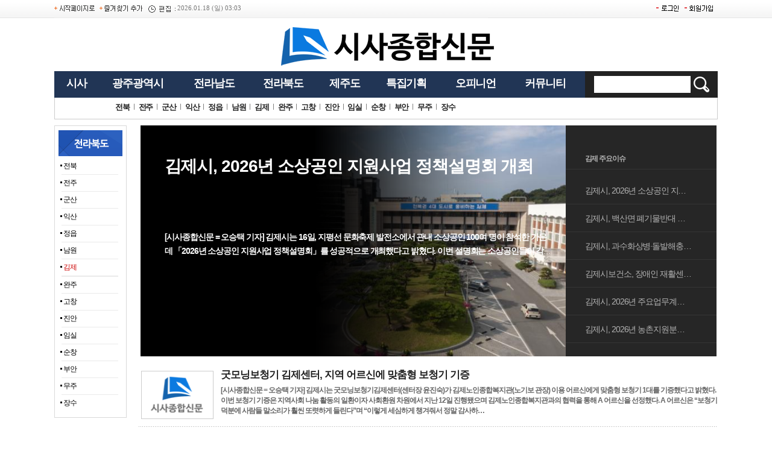

--- FILE ---
content_type: text/html
request_url: http://sisatotalnews.com/section.asp?sid=60
body_size: 9990
content:
<html xmlns="http://www.w3.org/1999/xhtml" lang="ko" xml:lang="ko">
<HTML>
<HEAD>
<TITLE>시사종합신문</TITLE>
<meta http-equiv="Content-Type" content="text/html; charset=euc-kr">

<meta name="description" content="인터넷신문, 정치, 경제, 사회, 교육, 스포츠, 문화, 연예, 지역뉴스 제공." />
<meta property="og:type" content="website">
<meta property="og:title" content="시사종합신문">
<meta property="og:description" content="인터넷신문, 정치, 경제, 사회, 교육, 스포츠, 문화, 연예, 지역뉴스 제공.">
<meta property="og:image" content="http://www.sisatotalnews.com/facebook.png">
<link rel="canonical" href="http://www.sisatotalnews.com/" />

<link rel="shortcut icon" href="/favicon.ico" type="image/x-icon">
<link rel="icon" href="/favicon.ico" type="image/x-icon">
<script src="http://code.jquery.com/jquery-latest.js"></script>
<link rel="stylesheet" href="/include/news.css?v=1" type="text/css">
<script language="JavaScript" src="/include/news.js"></script>
<script type="text/javascript" src="/js/common.js"></script>
<script data-ad-client="ca-pub-6654446710311464" async src="https://pagead2.googlesyndication.com/pagead/js/adsbygoogle.js"></script>


<script type="text/javascript" src="//wcs.naver.net/wcslog.js"></script>
<script type="text/javascript">
if(!wcs_add) var wcs_add = {};
wcs_add["wa"] = "73f20d35e4bf98";
if(window.wcs) {
wcs_do();
}
</script>


<script type="text/javascript" src="//wcs.naver.net/wcslog.js"></script>
<script type="text/javascript">
if(!wcs_add) var wcs_add = {};
wcs_add["wa"] = "481447069f311c";
wcs_do();
</script>

<style type="text/css">
body {  background-attachment: scroll; background-image: url("/mainimg/t_jul.gif"); background-repeat: repeat-x}
</style>
</head>
<body bgcolor='#ffffff' style='margin:0px'><table width=1100 cellpadding=0 cellspacing=0 border=0 align='center'>
<tr><td>



<table width="100%" height='30' border="0" cellspacing="0" cellpadding="0">
<tr>
<td width='75'><a href="#" onClick="this.style.behavior='url(#default#homepage)';this.setHomePage('http://www.sisatotalnews.com');"><img src='/img/start.gif' border='0'></a></td><td width='75'><img src="/img/fav.gif" onclick="window.external.AddFavorite('http://www.sisatotalnews.com','시사종합신문');" style="cursor:pointer;" alt="즐겨찾기 추가"></td>
<td class='time'><img src='/img/time.gif' align='absmiddle'>  2026.01.18 (일) 03:03</td>
<td align='right'><table border="0" cellpadding="0" cellspacing="2">
<td><a href="/member/login.php" onFocus='this.blur()'><img src='/img/login.gif' border='0'></a></td>
<td><a href="/member/register.php" onFocus='this.blur()'><img src='/img/gaib.gif' border='0'></a></td>

</tr></table></td>
</tr>
<tr><td bgcolor='#ebebeb' height='1' colspan='3'></td></tr>
</table>


<table width='100%' border="0" cellspacing="0" cellpadding="0" style='margin-top:15px'>
<tr>
<td valign='bottom' width='270'></td>
<td align='center'><a href='/main.asp'><img src='/upimages/logo.gif' border='0'></a></td>
<td align='right' valign='bottom' width='270'></td></tr>
</table>

<table width='1100' height='44' border="0" cellspacing="0" cellpadding="0" bgcolor='#213555' style='margin-top:8px' class='topmenu'>
<tr>
	<td width='10'></td>
	<td onMouseOver="tmenu(0)" id='tomenu'><a href="/section.asp?sid=69" onFocus='this.blur()'>시사</a></td>
	<td onMouseOver="tmenu(1)" id='tomenu'><a href="/section.asp?sid=70" onFocus='this.blur()'>광주광역시</a></td>
	<td onMouseOver="tmenu(2)" id='tomenu'><a href="/section.asp?sid=71" onFocus='this.blur()'>전라남도</a></td>
	<td onMouseOver="tmenu(3)" id='tomenu'><a href="/section.asp?sid=72" onFocus='this.blur()'>전라북도</a></td>
	<td onMouseOver="tmenu(4)" id='tomenu'><a href="/section.asp?sid=73" onFocus='this.blur()'>제주도</a></td>
	<td onMouseOver="tmenu(5)" id='tomenu'><a href="/section.asp?sid=74" onFocus='this.blur()'>특집기획</a></td>
	<td onMouseOver="tmenu(6)" id='tomenu'><a href="/section.asp?sid=75" onFocus='this.blur()'>오피니언</a></td>
	<td onMouseOver="tmenu(7)" id='tomenu'><a href="/section.asp?sid=76" onFocus='this.blur()'>커뮤니티</a></td>
	<td>&nbsp;</td>
	<td align='center' width='220' bgcolor='#222222'><form method="get" action="/searchs.php" name='searchform' style='margin:0;'>
<Table cellpadding='0' cellspacing='0' border='0'><tr><td><input type="text" name="searchword" size="18" class='sbox'></td><td style='padding-left:5px'><input type='image' src="/img/search.png" align='absmiddle' border='0'></td></tr></table></form></td>
</tr>
</table>
<div style='border:1px solid #CCC;border-top:0;height:36px;margin-bottom:10px'>
<table width='100%' cellspacing='0' cellpadding='0' border='0'>
<tr id='smenu' style='display:'><td style='padding-left:30px' height='33px'><a href='/main.asp' class='smenu'>탑뉴스</a>
<img src='/mainimg/tdot.gif'> <a href='/section.asp?sid=2' class='smenu'>정치</a>
<img src='/mainimg/tdot.gif'> <a href='/section.asp?sid=3' class='smenu'>사회</a>
<img src='/mainimg/tdot.gif'><a href='/section.asp?sid=4' class=smenu>경제</a>
<img src='/mainimg/tdot.gif'><a href='/section.asp?sid=5' class=smenu>교육</a>
<img src='/mainimg/tdot.gif'><a href='/section.asp?sid=6' class=smenu>문화</a>
<img src='/mainimg/tdot.gif'><a href='/section.asp?sid=7' class=smenu>관광</a>
<img src='/mainimg/tdot.gif'><a href='/section.asp?sid=8' class=smenu>스포츠</a></td></tr>
<tr id='smenu' style='display:none'><td style='padding-left:80px' height='33px'><a href='/section.asp?sid=10' class='smenu'>광주</a>
<img src='/mainimg/tdot.gif'> <a href='/section.asp?sid=48' class='smenu'>광산구</a>
<img src='/mainimg/tdot.gif'> <a href='/section.asp?sid=49' class='smenu'>동구</a>
<img src='/mainimg/tdot.gif'> <a href='/section.asp?sid=50' class='smenu'>서구</a>
<img src='/mainimg/tdot.gif'> <a href='/section.asp?sid=51' class='smenu'>남구</a>
<img src='/mainimg/tdot.gif'> <a href='/section.asp?sid=52' class='smenu'>북구</a></td></tr>
<tr id='smenu' style='display:none'><td style='padding-left:10px' height='33px'> <a href='/section.asp?sid=11' class='smenu'>전남</a>
<img src='/mainimg/tdot.gif'> <a href='/section.asp?sid=20' class='smenu'>목포</a>
<img src='/mainimg/tdot.gif'> <a href='/section.asp?sid=13' class='smenu'>여수</a>
<img src='/mainimg/tdot.gif'> <a href='/section.asp?sid=14' class='smenu'>순천</a>
<img src='/mainimg/tdot.gif'> <a href='/section.asp?sid=21' class='smenu'>나주</a>
<img src='/mainimg/tdot.gif'> <a href='/section.asp?sid=15' class='smenu'>광양</a>
<img src='/mainimg/tdot.gif'> <a href='/section.asp?sid=16' class='smenu'>구례</a>
<img src='/mainimg/tdot.gif'> <a href='/section.asp?sid=17' class='smenu'>곡성</a>
<img src='/mainimg/tdot.gif'> <a href='/section.asp?sid=18' class='smenu'>고흥</a>
<img src='/mainimg/tdot.gif'> <a href='/section.asp?sid=19' class='smenu'>보성</a>
<img src='/mainimg/tdot.gif'> <a href='/section.asp?sid=22' class='smenu'>화순</a>
<img src='/mainimg/tdot.gif'> <a href='/section.asp?sid=23' class='smenu'>담양</a>
<img src='/mainimg/tdot.gif'> <a href='/section.asp?sid=24' class='smenu'>장성</a>
<img src='/mainimg/tdot.gif'> <a href='/section.asp?sid=25' class='smenu'>장흥</a>
<img src='/mainimg/tdot.gif'> <a href='/section.asp?sid=26' class='smenu'>강진</a>
<img src='/mainimg/tdot.gif'> <a href='/section.asp?sid=27' class='smenu'>해남</a>
<img src='/mainimg/tdot.gif'> <a href='/section.asp?sid=28' class='smenu'>영암</a>
<img src='/mainimg/tdot.gif'> <a href='/section.asp?sid=29' class='smenu'>무안</a>
<img src='/mainimg/tdot.gif'> <a href='/section.asp?sid=30' class='smenu'>함평</a>
<img src='/mainimg/tdot.gif'> <a href='/section.asp?sid=31' class='smenu'>영광</a>
<img src='/mainimg/tdot.gif'> <a href='/section.asp?sid=32' class='smenu'>진도</a>
<img src='/mainimg/tdot.gif'> <a href='/section.asp?sid=33' class='smenu'>완도</a>
<img src='/mainimg/tdot.gif'> <a href='/section.asp?sid=34' class='smenu'>신안</a></td></tr>
<tr id='smenu' style='display:none'><td style='padding-left:100px' height='33px'><a href='/section.asp?sid=12' class='smenu'>전북</a>
<img src='/mainimg/tdot.gif'> <a href='/section.asp?sid=55' class='smenu'>전주</a>
<img src='/mainimg/tdot.gif'> <a href='/section.asp?sid=56' class='smenu'>군산</a>
<img src='/mainimg/tdot.gif'> <a href='/section.asp?sid=57' class='smenu'>익산</a>
<img src='/mainimg/tdot.gif'> <a href='/section.asp?sid=58' class='smenu'>정읍</a>
<img src='/mainimg/tdot.gif'> <a href='/section.asp?sid=59' class='smenu'>남원</a>
<img src='/mainimg/tdot.gif'> <a href='/section.asp?sid=60' class='smenu'>김제</a>

<img src='/mainimg/tdot.gif'> <a href='/section.asp?sid=61' class='smenu'>완주</a>
<img src='/mainimg/tdot.gif'> <a href='/section.asp?sid=62' class='smenu'>고창</a>
<img src='/mainimg/tdot.gif'> <a href='/section.asp?sid=63' class='smenu'>진안</a>
<img src='/mainimg/tdot.gif'> <a href='/section.asp?sid=64' class='smenu'>임실</a>
<img src='/mainimg/tdot.gif'> <a href='/section.asp?sid=65' class='smenu'>순창</a>
<img src='/mainimg/tdot.gif'> <a href='/section.asp?sid=66' class='smenu'>부안</a>
<img src='/mainimg/tdot.gif'> <a href='/section.asp?sid=67' class='smenu'>무주</a>
<img src='/mainimg/tdot.gif'> <a href='/section.asp?sid=68' class='smenu'>장수</a></td></tr>
<tr id='smenu' style='display:none'><td style='padding-left:400px' height='33px'><a href='/section.asp?sid=9' class='smenu'>제주</a>
<img src='/mainimg/tdot.gif'><a href='/section.asp?sid=53' class=smenu>제주시</a>
<img src='/mainimg/tdot.gif'><a href='/section.asp?sid=54' class=smenu>서귀포</a></td></tr>
<tr id='smenu' style='display:none'><td style='padding-left:460px' height='33px'><a href='/section.asp?sid=46' class=smenu>여행 이야기</a>
<img src='/mainimg/tdot.gif'><a href='/section.asp?sid=47' class=smenu>시사탐방</a>
<img src='/mainimg/tdot.gif'><a href='/section.asp?sid=35' class=smenu>선거뉴스</a></td></tr>
<tr id='smenu' style='display:none'><td style='padding-left:580px' height='33px'><a href='/section.asp?sid=36' class=smenu>새의자</a>
<img src='/mainimg/tdot.gif'><a href='/section.asp?sid=37' class=smenu>수상</a>
<img src='/mainimg/tdot.gif'><a href='/section.asp?sid=38' class=smenu>독자기고</a>
<img src='/mainimg/tdot.gif'><a href='/section.asp?sid=39' class=smenu>시사칼럼</a>
<img src='/mainimg/tdot.gif'><a href='/section.asp?sid=40' class=smenu>건강칼럼</a>
<img src='/mainimg/tdot.gif'><a href='/section.asp?sid=41' class=smenu>기자수첩</a>
<img src='/mainimg/tdot.gif'><a href='/section.asp?sid=42' class='smenu'>핫이슈</a></td></tr>
<tr id='smenu' style='display:none'><td style='padding-left:740px' height='33px'><a href='/section.asp?sid=43' class='smenu'>카메라 고발</a>
<img src='/mainimg/tdot.gif'> <a href='/section.asp?sid=44' class='smenu'>카메라 산책</a></td></tr>
</table>
</div>
<table width="100%" border="0" cellspacing="0" cellpadding="0">
<tr>
<td valign=top width='120'><img src='/gong.gif' width='120' height='0'><table align='center' cellpadding="0" cellspacing="0" border="0" width="100" background='/menu/img/bg.gif'>
<tr><td><img src='/menu/img/nttl3.gif'></td></tr>
<tr><td style='padding:5px 0px 5px 10px'><img src=/img/dot/d1.gif> <a href='/section.asp?sid=12' class='menu'>전북</a></td></tr><tr><td><img src='/menu/img/jul.gif'></td></tr><tr><td style='padding:5px 0px 5px 10px'><img src=/img/dot/d1.gif>  <a href='/section.asp?sid=55' class='menu'>전주</a></td></tr><tr><td><img src='/menu/img/jul.gif'></td></tr><tr><td style='padding:5px 0px 5px 10px'><img src=/img/dot/d1.gif>  <a href='/section.asp?sid=56' class='menu'>군산</a></td></tr><tr><td><img src='/menu/img/jul.gif'></td></tr><tr><td style='padding:5px 0px 5px 10px'><img src=/img/dot/d1.gif>  <a href='/section.asp?sid=57' class='menu'>익산</a></td></tr><tr><td><img src='/menu/img/jul.gif'></td></tr><tr><td style='padding:5px 0px 5px 10px'><img src=/img/dot/d1.gif>  <a href='/section.asp?sid=58' class='menu'>정읍</a></td></tr><tr><td><img src='/menu/img/jul.gif'></td></tr><tr><td style='padding:5px 0px 5px 10px'><img src=/img/dot/d1.gif>  <a href='/section.asp?sid=59' class='menu'>남원</a></td></tr><tr><td><img src='/menu/img/jul.gif'></td></tr><tr><td style='padding:5px 0px 5px 10px'><img src=/img/dot/d1.gif>  <a href='/section.asp?sid=60' class='omenu'>김제</a></td></tr><tr><td><img src='/menu/img/jul.gif'></td></tr><tr><td><img src='/menu/img/jul.gif'></td></tr><tr><td style='padding:5px 0px 5px 10px'><img src=/img/dot/d1.gif>  <a href='/section.asp?sid=61' class='menu'>완주</a></td></tr><tr><td><img src='/menu/img/jul.gif'></td></tr><tr><td style='padding:5px 0px 5px 10px'><img src=/img/dot/d1.gif>  <a href='/section.asp?sid=62' class='menu'>고창</a></td></tr><tr><td><img src='/menu/img/jul.gif'></td></tr><tr><td style='padding:5px 0px 5px 10px'><img src=/img/dot/d1.gif>  <a href='/section.asp?sid=63' class='menu'>진안</a></td></tr><tr><td><img src='/menu/img/jul.gif'></td></tr><tr><td style='padding:5px 0px 5px 10px'><img src=/img/dot/d1.gif>  <a href='/section.asp?sid=64' class='menu'>임실</a></td></tr><tr><td><img src='/menu/img/jul.gif'></td></tr><tr><td style='padding:5px 0px 5px 10px'><img src=/img/dot/d1.gif>  <a href='/section.asp?sid=65' class='menu'>순창</a></td></tr><tr><td><img src='/menu/img/jul.gif'></td></tr><tr><td style='padding:5px 0px 5px 10px'><img src=/img/dot/d1.gif>  <a href='/section.asp?sid=66' class='menu'>부안</a></td></tr><tr><td><img src='/menu/img/jul.gif'></td></tr><tr><td style='padding:5px 0px 5px 10px'><img src=/img/dot/d1.gif>  <a href='/section.asp?sid=67' class='menu'>무주</a></td></tr><tr><td><img src='/menu/img/jul.gif'></td></tr><tr><td style='padding:5px 0px 5px 10px'><img src=/img/dot/d1.gif>  <a href='/section.asp?sid=68' class='menu'>장수</a></td></tr><tr><td><img src='/menu/img/hadan.gif' border='0'></td></tr>
</table>
<div style='margin-top:20px'>
<script src='//www.mediacategory.com/js/common/HawkEyesMaker.js'></script>
<script>
   new HawkEyes({"type":"banner","platform":"W","scriptCode":"567373","frameCode":"64","width":"120","height":"600","settings":{"cntad":"1","cntsr":"1"}});
</script>
</div>
</td>
<td valign="top" style='padding-left:20px'><style>
ul { margin:0;padding:0}
.feature_home{overflow:hidden;width:955px;height:383px;margin:0 auto 20px;background-color:#262626}
.feature_home .issue_view{overflow:hidden;position:relative}
.feature_home .issue_view .thumb_g{float:right}
.feature_home .issue_view .view_list{position:absolute;left:0;top:0;width:765px;height:383px;background:url(/img/bg_600.png) 0 0 repeat-y}
.feature_home .issue_view .txt_view{display:inline-block;padding-left:10px;font-size:12px;line-height:14px;color:#b2b2b2}.feature_home 
.list_view{overflow:hidden;position:absolute;left:40px;top:50px;width:640px}
.feature_home .list_view li{display:block;display:-webkit-box; -webkit-box-orient:vertical;-webkit-line-clamp:2;color:#FFF}
.feature_home .list_view .tit_g{font-size:14px;line-height:1.7em;}
.feature_home .list_view .tit_g a{ color:#FFFFFF }
.feature_home .list_view .link_txt{color:#bfbfbf}
.feature_home .list_view .item_main{width:100%;height:96px;margin:0 0 28px 0;color:#fff}
.feature_home .list_view .item_main .tit_g{font-size:28px;line-height:1.3em}
.feature_home .list_view .item_main .link_txt{color:#fff}
.feature_home .issue_list{float:right;padding:36px 0 40px;background-color:#262626}
.feature_home .issue_list .tit_issue{display:block;padding:0 0 10px 32px;border-bottom:1px solid #353535;font-size:12px;line-height:14px;color:#b2b2b2}
.feature_home .list_issue{margin-bottom:24px;width:250px}
.feature_home .list_issue li{position:relative;width:250px}
.feature_home .list_issue .on{background-color:#4687f2}
.feature_home .list_issue .link_issue{display:block;overflow:hidden;padding:15px 40px 14px 32px;border-bottom:1px solid #353535;font-size:14px;line-height:16px;color:#b2b2b2;text-overflow:ellipsis;white-space:nowrap;text-decoration:none;cursor:default}
.feature_home .list_issue .issue_more{display:none;position:absolute;top:0;right:37px;width:30px;height:14px;padding:16px;font-weight:normal;font-size:12px;line-height:14px;color:#fff;text-decoration:underline;cursor:pointer}
.feature_home .on{margin-top:-1px;padding-top:1px}.feature_home .on .link_issue{padding-right:80px;border:0;font-weight:bold;color:#fff}
.feature_home .on .issue_more{display:block}
.feature_home .link_overall{display:inline;float:right;margin-right:40px;padding:8px 0}
.feature_home .link_overall .txt_news{width:76px;height:14px;background-position:0 -570px}




</style>

<div class="feature_home">
<div class="issue_list">
<h3 class="tit_issue">김제 주요이슈</h3>
<ul class="list_issue">

<li><a href='/article.asp?aid=1768528559423108060' class='link_issue'>김제시, 2026년 소상공인 지원사업 정책설명회 개최<span class='issue_more'>더보기</span></a></li><li><a href='/article.asp?aid=1768528613423107060' class='link_issue'>김제시, 백산면 폐기물반대 대책위원회와 면담 가져<span class='issue_more'>더보기</span></a></li><li><a href='/article.asp?aid=1768528292423106060' class='link_issue'>김제시, 과수화상병·돌발해충 선제 대응 나선다 <span class='issue_more'>더보기</span></a></li><li><a href='/article.asp?aid=1768528236423105060' class='link_issue'>김제시보건소, 장애인 재활센터 운영<span class='issue_more'>더보기</span></a></li><li><a href='/article.asp?aid=1768445292422905060' class='link_issue'>김제시, 2026년 주요업무계획 보고회 개최<span class='issue_more'>더보기</span></a></li><li><a href='/article.asp?aid=1768445576422904060' class='link_issue'>김제시, 2026년 농촌지원분야 시범사업 신청<span class='issue_more'>더보기</span></a></li>
</ul>
</div>

<div class='issue_view'  style='display:block;'><img src='/upimages/gisaimg/202601/423108_s.jpg' class='thumb_g' height='383'><h4 class='screen_out'>김제 기사 목록</h4>
<div class='view_list'>
<ul class='list_view'>
<li  class='item_main' ><strong class='tit_g'><a href='/article.asp?aid=1768528559423108060' class='link_txt'>김제시, 2026년 소상공인 지원사업 정책설명회 개최</a></strong>
</li>
<li >
<strong class='tit_g'><a href='/article.asp?aid=1768528559423108060' class='summaryw'>[시사종합신문 = 오승택 기자] 김제시는 16일, 지평선 문화축제 발전소에서 관내 소상공인 100여 명이 참석한 가운데 「2026년 소상공인 지원사업 정책설명회」를 성공적으로 개최했다고 밝혔다.

이번 설명회는 소상공인들이 각종 지원 정책에 대한 정보 부…</a>
</li>
</ul>
</div>
</div><div class='issue_view'  style='display:block;'><img src='/upimages/gisaimg/202601/423107_s.jpg' class='thumb_g' height='383'><h4 class='screen_out'>김제 기사 목록</h4>
<div class='view_list'>
<ul class='list_view'>
<li  class='item_main' ><strong class='tit_g'><a href='/article.asp?aid=1768528613423107060' class='link_txt'>김제시, 백산면 폐기물반대 대책위원회와 면담 가져</a></strong>
</li>
<li >
<strong class='tit_g'><a href='/article.asp?aid=1768528613423107060' class='summaryw'>[시사종합신문 = 오승택 기자] 김제시는 백산면에 소재한 지평선산업단지 폐기물처리시설 소송과 관련해 지역 주민 및 관계자들과 대응 방안을 논의했다고 밝혔다.

시는 지난 13일 시장실에서 백산면 폐기물반대대책위원회(위원장 강오석, 김남중)와 면담을…</a>
</li>
</ul>
</div>
</div><div class='issue_view'  style='display:block;'><img src='/upimages/gisaimg/202601/423106_s.jpg' class='thumb_g' height='383'><h4 class='screen_out'>김제 기사 목록</h4>
<div class='view_list'>
<ul class='list_view'>
<li  class='item_main' ><strong class='tit_g'><a href='/article.asp?aid=1768528292423106060' class='link_txt'>김제시, 과수화상병·돌발해충 선제 대응 나선다 </a></strong>
</li>
<li >
<strong class='tit_g'><a href='/article.asp?aid=1768528292423106060' class='summaryw'>[시사종합신문 = 오승택 기자] 김제시가 과수 병해충과 돌발해충 선제 대응을 위해 시민들과 소통의 자리를 마련하며 눈길을 끌고 있다.

시는 16일 농업인교육문화지원센터에서 고품질 과수 안정생산을 위한 2026년 과수 병해충 방제약제 선정협의회를 개최…</a>
</li>
</ul>
</div>
</div><div class='issue_view'  style='display:block;'><img src='/upimages/gisaimg/202601/423105_s.jpg' class='thumb_g' height='383'><h4 class='screen_out'>김제 기사 목록</h4>
<div class='view_list'>
<ul class='list_view'>
<li  class='item_main' ><strong class='tit_g'><a href='/article.asp?aid=1768528236423105060' class='link_txt'>김제시보건소, 장애인 재활센터 운영</a></strong>
</li>
<li >
<strong class='tit_g'><a href='/article.asp?aid=1768528236423105060' class='summaryw'>[시사종합신문 = 오승택 기자] 김제시 장애인 재활센터가 지역 장애인들의 신체기능 회복과 건강한 삶의 질 향상을 위해 전문적인 재활 서비스를 제공하며 호응을 얻고 있다.

김제시 장애인 재활센터는 지역 장애인 및 예비 장애인들의 신체 기능 회복과 건…</a>
</li>
</ul>
</div>
</div><div class='issue_view'  style='display:block;'><img src='/upimages/gisaimg/202601/422905_s.jpg' class='thumb_g' height='383'><h4 class='screen_out'>김제 기사 목록</h4>
<div class='view_list'>
<ul class='list_view'>
<li  class='item_main' ><strong class='tit_g'><a href='/article.asp?aid=1768445292422905060' class='link_txt'>김제시, 2026년 주요업무계획 보고회 개최</a></strong>
</li>
<li >
<strong class='tit_g'><a href='/article.asp?aid=1768445292422905060' class='summaryw'>[시사종합신문 = 오승택 기자] 김제시는 지난 14일부터 15일까지 2일간 정성주 시장 주재로‘2026년 주요업무계획 보고회’를 개최했다고 밝혔다.

이날 보고회는 민선 8기 4년 차를 맞아 그동안 추진해 온 중점 사업들의 상황을 점검하고, 올해 역점을 두고…</a>
</li>
</ul>
</div>
</div><div class='issue_view'  style='display:block;'><img src='/upimages/gisaimg/202601/422904_s.jpg' class='thumb_g' height='383'><h4 class='screen_out'>김제 기사 목록</h4>
<div class='view_list'>
<ul class='list_view'>
<li  class='item_main' ><strong class='tit_g'><a href='/article.asp?aid=1768445576422904060' class='link_txt'>김제시, 2026년 농촌지원분야 시범사업 신청</a></strong>
</li>
<li >
<strong class='tit_g'><a href='/article.asp?aid=1768445576422904060' class='summaryw'>[시사종합신문 = 오승택 기자] 김제시는 2026년 급변하는 농업환경에 대응하고 농가소득 증대와 농업 경쟁력 제고를 위해 오는 2월 6일까지 농촌지원분야 농촌지도사업 7개 사업에 대해 신청&#8231;접수받는다고 밝혔다. 

시는 다양한 농촌진흥 시범사업을…</a>
</li>
</ul>
</div>
</div></div>

<script type="text/javascript" src="/js/section.issue.js"></script><div style='width:100%'><table cellpadding=2 align='left'><tr><td style='padding-right:10px'><a href='/article.php?aid=1768445004422903060'><img src='/img/section_no22.png' width='120' height='80' border=0 class='i_border'></a></td></tr></table><div style='width:100%'><a href='/article.php?aid=1768445004422903060' class='subtitle'>굿모닝보청기 김제센터, 지역 어르신에 맞춤형 보청기 기증</a></div><p style='margin-top:6px'><a href='/article.php?aid=1768445004422903060' class='summary'>[시사종합신문 = 오승택 기자] 김제시는 굿모닝보청기김제센터(센터장 윤진숙)가 김제노인종합복지관(노기보 관장) 이용 어르신에게 맞춤형 보청기 1대를 기증했다고 밝혔다.

이번 보청기 기증은 지역사회 나눔 활동의 일환이자 사회환원 차원에서 지난 12일 진행됐으며 김제노인종합복지관과의 협력을 통해 A 어르신을 선정했다. 

A 어르신은 “보청기 덕분에 사람들 말소리가 훨씬 또렷하게 들린다”며 “이렇게 세심하게 챙겨줘서 정말 감사하…</a><div style='padding-left:15'></div></div><div style='height:16;width:100%;background-image: url(/img/jdot.gif);clear:both;'></div><div style='width:100%'><table cellpadding=2 align='left'><tr><td style='padding-right:10px'><a href='/article.php?aid=1768354507422696060'><img src=/upimages/thumnail/s422696.png width='120' height='80' border=0 class='i_border'></a></td></tr></table><div style='width:100%'><a href='/article.php?aid=1768354507422696060' class='subtitle'>김제시, 2026년 김제청년과 함께 도약과 성장으로 대전환 추진</a></div><p style='margin-top:6px'><a href='/article.php?aid=1768354507422696060' class='summary'>[시사종합신문 = 오승택 기자] 김제시는 2026년 청년정책의 비전을 ‘청년의 오늘, 김제의 내일, 청년과 함께’로 정하고, 청년을 단순한 정책 수혜자가 아닌 지역의 미래를 함께 만들어 가는 주체로 설정했다.

이를 위해, 취업·창업·정착까지의 전 과정을 아우르는 맞춤형 지원체계를 구축하여 청년에게는 미래 설계의 기반을, 지역에는 지속 가능한 성장 동력을 제공해 청년이 머물고, 도전하고, 성장할 수 있는 도시로의 변화를 차근차근 만들어…</a><div style='padding-left:15'></div></div><div style='height:16;width:100%;background-image: url(/img/jdot.gif);clear:both;'></div><div style='width:100%'><table cellpadding=2 align='left'><tr><td style='padding-right:10px'><a href='/article.php?aid=1768354647422695060'><img src=/upimages/thumnail/s422695.png width='120' height='80' border=0 class='i_border'></a></td></tr></table><div style='width:100%'><a href='/article.php?aid=1768354647422695060' class='subtitle'>김제시, 2026년 신중년 취업지원사업 참여기업 모집</a></div><p style='margin-top:6px'><a href='/article.php?aid=1768354647422695060' class='summary'>[시사종합신문 = 오승택 기자] 김제시는 미취업 신중년에게 취업 기회를 제공하고 기업의 인력난을 해소하기 위한『신중년 취업지원사업』 참여 기업을 오는 20일까지 모집한다고 밝혔다.

모집 대상은 고용보험에 가입한 상시근로자 3인 이상을 고용하고 있는 김제시 소재 기업으로 월 급여 최저임금 이상 지급 가능한 업체여야 하며, 40세~69세 신중년 미취업자를 모집 공고일로부터 60일 이내 신규 채용하거나 공고일 기준 근무 기간이 6개월 미만…</a><div style='padding-left:15'></div></div><div style='height:16;width:100%;background-image: url(/img/jdot.gif);clear:both;'></div><div style='width:100%'><table cellpadding=2 align='left'><tr><td style='padding-right:10px'><a href='/article.php?aid=1768353925422694060'><img src=/upimages/thumnail/s422694.png width='120' height='80' border=0 class='i_border'></a></td></tr></table><div style='width:100%'><a href='/article.php?aid=1768353925422694060' class='subtitle'>김제시, ‘신풍마을관리사회적협동조합’국토교통부 설립인가 확정</a></div><p style='margin-top:6px'><a href='/article.php?aid=1768353925422694060' class='summary'>[시사종합신문 = 오승택 기자] 김제시는 지난 13일 신풍지구 도시재생사업을 통해 육성한 ‘신풍마을관리사회적협동조합(이사장 장택근, 이하 조합)’이 국토교통부로부터 설립인가를 받았다고 밝혔다. 

시는 이번 인가로 도시재생사업 종료 이후에도 거점시설 등 생활 기반 시설을 안정적으로 운영하고, 주민 중심의 재화·서비스 제공을 지속할 수 있는 추진체계를 갖추게 됐다. 

조합은 도시재생사업으로 조성된 기초 생활 인프라를 유지·관리…</a><div style='padding-left:15'></div></div><div style='height:16;width:100%;background-image: url(/img/jdot.gif);clear:both;'></div><div style='width:100%'><table cellpadding=2 align='left'><tr><td style='padding-right:10px'><a href='/article.php?aid=1768297444422550060'><img src=/upimages/thumnail/s422550.png width='120' height='80' border=0 class='i_border'></a></td></tr></table><div style='width:100%'><a href='/article.php?aid=1768297444422550060' class='subtitle'>김제시, 2026년에도 인구 증가세 이어간다!</a></div><p style='margin-top:6px'><a href='/article.php?aid=1768297444422550060' class='summary'>[시사종합신문 = 오승택 기자] 김제시는 2025년 12월 말 기준 주민등록 인구가 81,676명으로, 전년 대비 1,041명이 증가하는 성과를 거뒀다. 

시는 이러한 흐름을 바탕으로 인구 증가세를 유지하기 위한 정책 추진에 본격 나선다고 밝혔다.

시는 올해부터는 출생·청년·정착·생활인구 정책을 유기적으로 연계해, 단기 유입에 그치지 않고 인구 감소로 되돌아가지 않는 구조를 만드는 데 정책의 초점을 맞춘다는 방침이다.

시는 2026년을 인구…</a><div style='padding-left:15'></div></div><div style='height:16;width:100%;background-image: url(/img/jdot.gif);clear:both;'></div><div style='width:100%'><table cellpadding=2 align='left'><tr><td style='padding-right:10px'><a href='/article.php?aid=1768297845422549060'><img src=/upimages/thumnail/s422549.png width='120' height='80' border=0 class='i_border'></a></td></tr></table><div style='width:100%'><a href='/article.php?aid=1768297845422549060' class='subtitle'>김제시-전북도시가스 금구면 도시가스 공급 공사 협약 체결</a></div><p style='margin-top:6px'><a href='/article.php?aid=1768297845422549060' class='summary'>[시사종합신문 = 오승택 기자] 김제시는 전북도시가스 주식회사(대표 김홍식)와 13일 시청 소회의실에서 금구면 주민들의 에너지복지 향상을 위해 도시가스 공급배관 설치사업 업무협약을 체결했다고 밝혔다.

이번 협약으로 양측은 도시가스의 원활한 공급을 위해 협력체계를 구축하고 사업 추진하게 됐으며, 이를 통해 금구면 주민들의 오랜 숙원인 도시가스 공급 문제가 해소될 전망이다.

그간 시는 금구면 지역의 공동주택 신축으로 증가하는 …</a><div style='padding-left:15'></div></div><div style='height:16;width:100%;background-image: url(/img/jdot.gif);clear:both;'></div><div style='width:100%'><table cellpadding=2 align='left'><tr><td style='padding-right:10px'><a href='/article.php?aid=1768297937422548060'><img src=/upimages/thumnail/s422548.png width='120' height='80' border=0 class='i_border'></a></td></tr></table><div style='width:100%'><a href='/article.php?aid=1768297937422548060' class='subtitle'>김제시, 공설추모공원 조성 기본구상 및 타당성조사 용역 최종보고회 개최</a></div><p style='margin-top:6px'><a href='/article.php?aid=1768297937422548060' class='summary'>[시사종합신문 = 오승택 기자] 김제시는 13일, 김제시 공설추모공원 조성을 위한 기본구상 및 타당성 조사 용역 최종보고회를 개최했다고 밝혔다.

금번 김제시 공설추모공원 조성 기본구상 및 타당성 조사 용역을 통해 약 36,000㎡규모의 공동묘지 재개발로 자연장지와 봉안당 시설을 갖추고, 주변 경관과 조화를 이루는 명품 추모공원 조성을 목표로 사업 추진의 타당성과 기본계획을 종합적으로 검토했다.

특히 최근 화장 수요 증가에 따라 봉안…</a><div style='padding-left:15'></div></div><div style='height:16;width:100%;background-image: url(/img/jdot.gif);clear:both;'></div><div style='width:100%'><table cellpadding=2 align='left'><tr><td style='padding-right:10px'><a href='/article.php?aid=1768194393422323060'><img src=/upimages/thumnail/s422323.png width='120' height='80' border=0 class='i_border'></a></td></tr></table><div style='width:100%'><a href='/article.php?aid=1768194393422323060' class='subtitle'>전북시군공무원노조연맹 위원장단, 김제시 천사무료급식소 배식 봉사활동 전개</a></div><p style='margin-top:6px'><a href='/article.php?aid=1768194393422323060' class='summary'>[시사종합신문 = 오승택 기자] 김제시공무원노동조합은 12일 전북시군공무원노동조합연맹 위원장단이 김제시 천사무료급식소에서 배식봉사에 참여해 새해를 시작하는 따듯한 온기를 나눴다고 밝혔다. 

천사무료급식소는 전북특별자치도 최초로 김제시에 설치된 봉사단체로 결식 우려가 있는 어르신들에게 건강한 한끼 식사를 제공하는 중요한 공간으로 자리잡은 곳이다.  

김제시를 비롯해 군산, 익산, 정읍, 완주, 진안, 임실, 고창의 8개 시군공…</a><div style='padding-left:15'></div></div><div style='height:16;width:100%;background-image: url(/img/jdot.gif);clear:both;'></div><div style='width:100%'><table cellpadding=2 align='left'><tr><td style='padding-right:10px'><a href='/article.php?aid=1768180527422225060'><img src=/upimages/thumnail/s422225.png width='120' height='80' border=0 class='i_border'></a></td></tr></table><div style='width:100%'><a href='/article.php?aid=1768180527422225060' class='subtitle'>김제시, 겨울철 한파쉼터 및 한파응급대피소 운영</a></div><p style='margin-top:6px'><a href='/article.php?aid=1768180527422225060' class='summary'>[시사종합신문 = 오승택 기자] 김제시는 겨울철 한파가 기승을 부림에 따라 취약계층 등 김제시민의 건강을 보호하기 위해 오는 3월 15일까지 한파쉼터 및 한파응급대피소를 운영한다고 밝혔다.

한파쉼터는 585개소로 경로당·마을회관 등 주민밀집시설 521개소, 공공청사 30개소, 복지·문화·체육시설 22개소, 금융시설 3개소, 종교시설 9개소이며 김제시민이면 누구나 이용할 수 있다. 

또한, 한파특보가 발효된 경우 24시간 한파응급대피소를…</a><div style='padding-left:15'></div></div><div style='height:16;width:100%;background-image: url(/img/jdot.gif);clear:both;'></div><div style='width:100%'><table cellpadding=2 align='left'><tr><td style='padding-right:10px'><a href='/article.php?aid=1768180739422224060'><img src=/upimages/thumnail/s422224.png width='120' height='80' border=0 class='i_border'></a></td></tr></table><div style='width:100%'><a href='/article.php?aid=1768180739422224060' class='subtitle'>김제시, 아동복지정책 지원대상 확대 및 지원금액 인상</a></div><p style='margin-top:6px'><a href='/article.php?aid=1768180739422224060' class='summary'>[시사종합신문 = 오승택 기자] 김제시는 2026년 아동복지정책의 지원금액 및 대상자를 확대해 복지 사각지대를 해소하고 도움이 필요한 아동의 지원을 강화한다고 밝혔다.

먼저, 정부차원의 아동복지 정책으로 아동수당의 지원이 늘어난다. 기존 8세 미만(0~95개월) 아동에게 매월 10만원씩 지급하던 아동수당을 9세 미만(0~107개월) 아동에게 매월 11만원 지원으로 확대되면서 더 많은 아동이 지원을 받을 수 있게 됐다.

가정위탁아동 1인당 매월…</a><div style='padding-left:15'></div></div><div style='height:16;width:100%;background-image: url(/img/jdot.gif);clear:both;'></div><table width=100% cellpadding=0 cellspacing=0 border='0'><tr><td height='36'> <a href='/article.php?aid=1767922807422025060' class='list'>김제시, 김관영 도지사 새로운 전북 도약을 위한 김제시민과의 만남의 시간 진행</a></td><td align='right' width='30'><font color=666666>2026.01.09</font></td></tr><tr><td height='36'> <a href='/article.php?aid=1767922760422024060' class='list'>김제시, 「전북형 청년취업 지원사업」 참여기업 모집</a> <img src='/img/photo.gif'></td><td align='right' width='30'><font color=666666>2026.01.09</font></td></tr><tr><td height='36'> <a href='/article.php?aid=1767922820422023060' class='list'>김제시, 「한파대비 한랭질환 예방 캠페인 」실시</a> <img src='/img/photo.gif'></td><td align='right' width='30'><font color=666666>2026.01.09</font></td></tr><tr><td height='36'> <a href='/article.php?aid=1767833928421808060' class='list'>김제시, 이동노동자 쉼터 이용자 증가 속 안착</a> <img src='/img/photo.gif'></td><td align='right' width='30'><font color=666666>2026.01.08</font></td></tr><tr><td height='36'> <a href='/article.php?aid=1767834204421807060' class='list'>김제시, 위기청소년 지원 위한 김제로타리클럽 업무협약 체결</a> <img src='/img/photo.gif'></td><td align='right' width='30'><font color=666666>2026.01.08</font></td></tr><tr><td height='10' colspan='2'></td></tr><tr><td height=1 colspan=2 background='/img/dot.gif'></td></tr><tr><td height='10' colspan='2'></td></tr><tr><td height='36'> <a href='/article.php?aid=1767834703421806060' class='list'>김제시, 공공배달앱 '먹깨비’ 맞춤형 홍보 캠페인 시행</a> <img src='/img/photo.gif'></td><td align='right' width='30'><font color=666666>2026.01.08</font></td></tr><tr><td height='36'> <a href='/article.php?aid=1767774103421689060' class='list'>2026년 김제시, 일비충천(一飛沖天)의 기세로 지평선 너머 새만금까지 비상한다</a> <img src='/img/photo.gif'></td><td align='right' width='30'><font color=666666>2026.01.07</font></td></tr><tr><td height='36'> <a href='/article.php?aid=1767774176421688060' class='list'>「김제 헤는 밤 두 번째 이야기」성황리 마무리</a> <img src='/img/photo.gif'></td><td align='right' width='30'><font color=666666>2026.01.07</font></td></tr><tr><td height='36'> <a href='/article.php?aid=1767572786421201060' class='list'>김제시, 제28회 김제지평선축제! 지평선을 넘어, 세계와 만나다! </a> <img src='/img/photo.gif'></td><td align='right' width='30'><font color=666666>2026.01.05</font></td></tr><tr><td height='36'> <a href='/article.php?aid=1767572910421200060' class='list'>김제시, 1분기 공공근로사업 참여자 안전보건교육 실시</a> <img src='/img/photo.gif'></td><td align='right' width='30'><font color=666666>2026.01.05</font></td></tr><tr><td height='10' colspan='2'></td></tr><tr><td height=1 colspan=2 background='/img/dot.gif'></td></tr><tr><td height='10' colspan='2'></td></tr><tr><td height='36'> <a href='/article.php?aid=1767316863420996060' class='list'>김제시, 이현서 부시장 부임</a></td><td align='right' width='30'><font color=666666>2026.01.02</font></td></tr><tr><td height='36'> <a href='/article.php?aid=1767316272420995060' class='list'>㈜메이저스마트건설 황일호·황혜경 대표, 2026년 김제시 첫 고향사랑 고액기부</a></td><td align='right' width='30'><font color=666666>2026.01.02</font></td></tr><tr><td height='36'> <a href='/article.php?aid=1767316309420994060' class='list'>김제시, 교통작은도서관 겨울방학 특별 프로그램 온(溫) 방학 클래스 운영 </a> <img src='/img/photo.gif'></td><td align='right' width='30'><font color=666666>2026.01.02</font></td></tr><tr><td height='36'> <a href='/article.php?aid=1767316341420993060' class='list'>김제시, 행안부 주관 2025년 지방세외수입 운영실적 평가 최우수기관 선정</a></td><td align='right' width='30'><font color=666666>2026.01.02</font></td></tr><tr><td height='36'> <a href='/article.php?aid=1767202828420946060' class='list'>정성주 김제시장, “다시 합시다… 김제의 도약, 멈추지 않겠습니다”</a> <img src='/img/photo.gif'></td><td align='right' width='30'><font color=666666>2026.01.01</font></td></tr><tr><td height='10' colspan='2'></td></tr><tr><td height=1 colspan=2 background='/img/dot.gif'></td></tr><tr><td height='10' colspan='2'></td></tr><tr><td height='36'> <a href='/article.php?aid=1767140645420741060' class='list'>김제시, 김희옥 부시장 명예로운 이임식 개최</a> <img src='/img/photo.gif'></td><td align='right' width='30'><font color=666666>2025.12.31</font></td></tr><tr><td height='36'> <a href='/article.php?aid=1767140993420740060' class='list'>김제시, 2026년 농업용드론 자격취득 교육생 모집</a> <img src='/img/photo.gif'></td><td align='right' width='30'><font color=666666>2025.12.31</font></td></tr><tr><td height='36'> <a href='/article.php?aid=1767140490420739060' class='list'>김제시, 영농부산물 안전처리 무료 파쇄지원 사업 신청접수</a> <img src='/img/photo.gif'></td><td align='right' width='30'><font color=666666>2025.12.31</font></td></tr><tr><td height='36'> <a href='/article.php?aid=1767054428420490060' class='list'>김제시, 새만금 기본계획의 합리적 수립방안 세미나 개최</a> <img src='/img/photo.gif'></td><td align='right' width='30'><font color=666666>2025.12.30</font></td></tr><tr><td height='36'> <a href='/article.php?aid=1767054234420489060' class='list'>김제시, 수성특장㈜과 투자협약 체결</a></td><td align='right' width='30'><font color=666666>2025.12.30</font></td></tr><tr><td height='10' colspan='2'></td></tr><tr><td height=1 colspan=2 background='/img/dot.gif'></td></tr><tr><td height='10' colspan='2'></td></tr></table><p style='margin:10px 0 30px 0' align=right><a href='#top'><img src='/img/top.gif' border=0></a> <a href='/sections.php?sid=60'><img src='/homeimg/more.gif' border=0></a> </p></td>
</tr>
</table>
<table width='100%' border='0' cellspacing='0' cellpadding='0' style='margin:20px 0px 30px 0px'>
<tr><td colspan='2' height='2' bgcolor='#878787'></td></tr>
<tr><td style='padding:15px 30px 0 0'><img src='/upimages/flogo.gif'><Br><iframe name='hidden' src='/c_display.php' width='180' height='110' frameborder='0' marginwidth=0 marginheight=0 scrolling='no'></iframe></td>
<td valign='top'>

<table width='100%' border='0' cellspacing='0' cellpadding='0' style='margin-bottom:10px'>
<tr><td height='30'><a href='/intro/?menu=greeting'>회사소개</a><img src='/menu/copy/gu.gif' border='0'><A href='/member/stipulation.php'>회원약관</a><img src='/menu/copy/gu.gif' border='0'><A href='/member/child.php'>청소년보호정책</a><img src='/menu/copy/gu.gif' border='0'><a href='/member/privacy.php'>개인정보보호정책</a><img src='/menu/copy/gu.gif' border='0'><A href='/form/contact.php'>제휴문의</a><img src='/menu/copy/gu.gif' border='0'><A href='/form/ad.php'>광고문의</a><img src='/menu/copy/gu.gif' border='0'><A href='/form/'>기사제보</a><img src='/menu/copy/gu.gif' border='0'><A href='/bbs/board.php?bo_table=notice'>공지사항</a><img src='/menu/copy/gu.gif' border='0'><A href='/intro/?menu=gochung'>고충처리인제도</a><img src='/menu/copy/gu.gif' border='0'><A href='/intro/?menu=yoon1'>인터넷신문 윤리강령</a></td></tr>
<tr><td bgcolor='#e6e6e6' height='1'></td></tr>
</table>

<div id='copy'><b>제호 : 시사종합신문</b>｜등록번호 : 광주, 아00535｜등록연월일 : 2011.03.16｜발행/편집인/대표이사 : 오승택｜청소년보호책임자 : 오승택</b>
<div id='copy'>광주본부 &#12926; 61924 광주광역시 서구 양동 264-12, 1층｜전화 (062)524-1600｜전남본부 &#12926; 57942 전라남도 순천시 성동2길 24(동외동)｜전화 (061)746-2222  
<div id='copy'>전북본부 &#12926; 54801 전북특별자치도 전주시 덕진구 번영로 263(성덕동)｜전화 (063)214-4300｜<b>기사제보 : <A href='mailto:sisatotal@hanmail.net'>sisatotal@hanmail.net</a></b> 
<div id='copy'>제주본부 &#12926; 63008 제주특별자치도 제주시 한경면 고산로 87(고산리)｜전화 010-2080-6002</div>
<div id='copy'>[주식회사 시사종합신문]를 통해 제공되는 모든 콘텐츠(기사 및 사진)는 무단사용, 복사, 배포시 저작권법에 저해되며 법적 제재를 받을수 있습니다.</div></td></tr></table>
</div><div id='wrap'>
<!--윙배너-->
<div id='left_ad'></div>
<!-- //윙배너 -->

<!--윙배너-->
<div id='right_ad'>
</div>

<div id='right_ad_scroll' style='position:absolute;left:1000px;top:830px;display:display;'></div>
</div>

<script>
$(window).scroll(function(){
var scrollTop = $(document).scrollTop();
if (scrollTop < 820) scrollTop = 820;

$("#right_ad_scroll").stop();
$("#right_ad_scroll").animate( { "top" : scrollTop });
});
</script>
</td>
</tr></table><script>tmenu(3);</script>

--- FILE ---
content_type: text/html
request_url: http://sisatotalnews.com/c_display.php
body_size: 222
content:
<body style='margin:0'><table width='100%' cellpadding=0 cellspacing=0 border=0 style='margin-top:12px'><tr><td style='padding:2px 10px 0 0;font-size:12px;'>��ü</td><td align='right' style='padding:2px 0;font-size:12px;'>394,196,777��</td></tr><tr><td style='padding:2px 10px 0 0;font-size:12px;'>����</td><td align='right' style='padding:2px 0;font-size:12px;'>166,709��</td></tr><tr><td style='padding:2px 10px 0 0;font-size:12px;'>����</td><td align='right' style='padding:2px 0;font-size:12px;'>20,416��</td></tr>

</table>

--- FILE ---
content_type: text/html; charset=utf-8
request_url: https://www.google.com/recaptcha/api2/aframe
body_size: 266
content:
<!DOCTYPE HTML><html><head><meta http-equiv="content-type" content="text/html; charset=UTF-8"></head><body><script nonce="4nyv4x9QeakGrSLzmmyLbg">/** Anti-fraud and anti-abuse applications only. See google.com/recaptcha */ try{var clients={'sodar':'https://pagead2.googlesyndication.com/pagead/sodar?'};window.addEventListener("message",function(a){try{if(a.source===window.parent){var b=JSON.parse(a.data);var c=clients[b['id']];if(c){var d=document.createElement('img');d.src=c+b['params']+'&rc='+(localStorage.getItem("rc::a")?sessionStorage.getItem("rc::b"):"");window.document.body.appendChild(d);sessionStorage.setItem("rc::e",parseInt(sessionStorage.getItem("rc::e")||0)+1);localStorage.setItem("rc::h",'1768673032436');}}}catch(b){}});window.parent.postMessage("_grecaptcha_ready", "*");}catch(b){}</script></body></html>

--- FILE ---
content_type: application/javascript
request_url: http://sisatotalnews.com/js/section.issue.js
body_size: 292
content:
(function(a){a(".list_issue li").mouseover(function(d){
	var c=a(d.currentTarget);
	var b=c.index();
	a(c).find(".screen_out").remove();
	a(c).siblings().find(".screen_out").remove();
	a(".list_issue li").removeClass("on");
	a(this).addClass("on");
	a(".issue_view").hide();
	a(".issue_view:eq("+b+")").show()});
	a(".list_issue li").bind("keydown",function(d){
		if(d.which==9){
		var c=a(d.currentTarget);
		var b=c.index()+1;
		if(c.index()<a(".list_issue li").size()-1){
			a(c).next().find(".screen_out").remove();
			a(c).next().siblings().find(".screen_out").remove();
			a(".list_issue li").removeClass("on");
			a(this).next().addClass("on");
			a(".issue_view").hide();
			a(".issue_view:eq("+b+")").show()
	}
	}
	}
)}
)(jQuery);